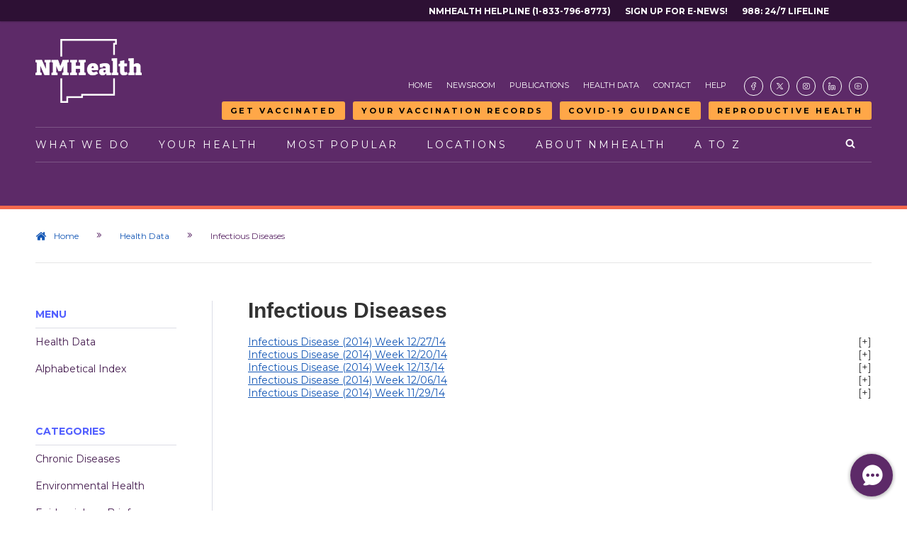

--- FILE ---
content_type: text/html
request_url: https://prod.nmhealth.org/data/infectious/139/2014/12/
body_size: 59514
content:
<!DOCTYPE html PUBLIC "-//W3C//DTD XHTML 1.1//EN" "http://www.w3.org/TR/xhtml11/DTD/xhtml11.dtd">
<html xmlns="http://www.w3.org/1999/xhtml" xml:lang="en" lang="en">
<head>
<!-- NS 1/28/25 Accessibility dictates max scale is not allowed
 <meta name="viewport" content="width=device-width, initial-scale=1.0, maximum-scale=1.0, user-scalable=yes" /> -->
<meta name="viewport" content="width=device-width, initial-scale=1.0, user-scalable=yes" />

	<title>Infectious Diseases</title>
	<meta name="msvalidate.01" content="8530472141A6DE3899E4C372CE65A6DD" />
	<meta http-equiv="Content-type" content="text/html;charset=UTF-8" />
	<meta name="keywords" content="Flu Reports, Influenza Reports, Flu Surveillance, Influenza Surveillance, Weekly Reports" />
	<meta name="description" content="" />
	<!--<base href="https://prod.nmhealth.org/" />-->
	<link rel="shortcut icon" type="image/x-icon" href="/image/favicon/favicon.ico"/>
	<link rel="stylesheet" type="text/css" href="/style/screen.css?update=20251118" />
	<link rel="stylesheet" type="text/css" href="/style/handheld.css?update=20251118" />
	<link rel="stylesheet" type="text/css" href="/style/print.css?update=20251118" />
	<link rel="stylesheet" type="text/css" href="/style/menu.css?update=20251118" />
	<link rel="stylesheet" type="text/css" href="/style/highlight.css?update=20251118" />
	<link rel="stylesheet" type="text/css" href="/library/shadowbox/shadowbox.css" />
    <link rel="stylesheet" type="text/css" href="/library/qtip/jquery.qtip.css" />
	<link rel="stylesheet" type="text/css" href="/style/rtsStyles.css?update=20251118" />
	<link rel="stylesheet" type="text/css" href="/style/custom.css?update=20260107" />
	<link rel="stylesheet" type="text/css" href="https://fonts.googleapis.com/css?family=Montserrat:300,400,400i,700" />
	<link rel="stylesheet" type="text/css" href="https://cdnjs.cloudflare.com/ajax/libs/font-awesome/4.7.0/css/font-awesome.min.css">
	<script type="text/javascript" src="/library/script/agree.js"></script>
<script type="text/javascript" src="/library/jquery/jquery-1.7.1.min.js"></script>
<!-- <script src="https://code.jquery.com/jquery-3.7.0.min.js" integrity="sha256-2Pmvv0kuTBOenSvLm6bvfBSSHrUJ+3A7x6P5Ebd07/g=" crossorigin="anonymous"></script> -->
<script type="text/javascript" src="/library/jquery/jquery-ui-1.8.18.min.js"></script>
<script type="text/javascript" src="/library/shadowbox/shadowbox.js"></script>
<script type="text/javascript" src="/library/simplegallery/simplegallery.js"></script>
<script type="text/javascript" src="/library/qtip/jquery.qtip.min.js"></script>
<script type="text/javascript" src="/library/qtip/imagesloaded.pkg.min.js"></script>
<script type="text/javascript" src="/jquery/"></script>
<script type="text/javascript" src="/library/rts/rts.js"></script>
<script type="text/javascript" src="/library/script/custom.js"></script>
<script src="https://kit.fontawesome.com/82b0c69dc4.js" crossorigin="anonymous"></script>
<!-- <script src="https://kit.fontawesome.com/c38f210b13.js" crossorigin="anonymous"></script> -->
<link rel="stylesheet" href="https://cdn.hugeicons.com/font/hgi-stroke-rounded.css" />

	<meta name="google-site-verification" content="IOfgwQacFl3-uyEjp1acTCBbo0UNdupoE00bemjq0G8" />
<script type="text/javascript">
		(function(i,s,o,g,r,a,m){i['GoogleAnalyticsObject']=r;i[r]=i[r]||function(){
		(i[r].q=i[r].q||[]).push(arguments)},i[r].l=1*new Date();a=s.createElement(o),
		m=s.getElementsByTagName(o)[0];a.async=1;a.src=g;m.parentNode.insertBefore(a,m)
		})(window,document,'script','//www.google-analytics.com/analytics.js','ga');
		ga('create', 'UA-45084453-1', 'nmhealth.org');
		ga('require', 'linkid', 'linkid.js');
		ga('require', 'displayfeatures');
		ga('send', 'pageview');
	</script>

			<!--<noscript>For full functionality of this site it is necessary to enable JavaScript. Here are the <a href="http://www.enable-javascript.com/">instructions how to enable JavaScript in many popular web browsers</a>.</noscript>-->
</head>
<body >
		<a class="mobile-call-out nm988-mobile" href="https://vaxview.doh.nm.gov" target="_blank">Your Vaccination Records</a>
	<a class="mobile-call-out getvaxed-mobile" href="https://vaccine.doh.nm.gov" target="_blank">Get Vaccinated</a>
	<a class="mobile-call-out reportane-mobile" href="/about/erd/ideb/mog/">Measles Guidance</a>
	<a class="mobile-call-out enews-mobile" href="https://visitor.r20.constantcontact.com/d.jsp?llr=z5art88ab&p=oi&m=z5art88ab&sit=b9ca5p4lb&f=0db0602e-4092-423f-b53e-9adb17358c10" target="_blank">Sign up for E-news!</a>
	<a class="mobile-call-out arh-mobile" href="/about/phd/phdo/arh/">Reproductive Health</a>
	<a class="mobile-call-out helpline-mobile" href="tel:18337968773" target="_blank">NMHealth Helpline</a>
	<a class="mobile-call-out nm988-mobile" href="https://988nm.org/" target="_blank">988: 24/7 LIfeline</a>
	<div id="container">
		<!-- <div class="rtsDivider">
			<div></div>
			<div></div>
			<div></div>
			<div></div>
			<div></div>
			<div></div>
		</div> -->

		<!-- Start: Top Sub-menu -->
		<div id="top-menu" class="rtsSecondaryMenuContainer">
			<nav class="rtsSecondaryMenu top-menu">
    <!-- NS 05/23/25 Added Skip link to top menu. Span with space is so that NVDA and other screen readers do not skip link. Apparently this is a long standing bug -->
    <!-- <span style="display: none;">&nbsp;</span> -->
    <!-- <ul id="top-menu-left">        
        <li><span style="display: none;">&nbsp;</span><a href="#skip-to-main">Skip to main content</a></li>
    </ul> -->
    <ul id="top-menu-right">
        <li><a href="tel:18337968773" target="_blank">NMHealth Helpline (1-833-796-8773)</a></li>
        <li><a href="https://visitor.r20.constantcontact.com/d.jsp?llr=z5art88ab&p=oi&m=z5art88ab&sit=b9ca5p4lb&f=0db0602e-4092-423f-b53e-9adb17358c10" target="_blank">Sign Up For E-News!</a></li>
        <li><a href="https://988nm.org/" target="_blank">988: 24/7 Lifeline</a></li>
    </ul>
</nav>
		</div>
		<!-- End: Top Sub-menu -->

		<!-- Start: Header -->
		<header id="top">
				<div class="rtsLogoContainer">
		<a href="/" class="logoWhite"><img src="/image/logo/NMDOH-Logo-White.png" alt="NMDOH Logo" /></a>		
	</div>
	<a href="/" class="rtsMobileLogo"><img src="/image/logo/NMDOH-Logo-Color.png" alt="NMDOH Logo" /></a>
	<nav class="rtsMainMobileNav">		
		<ul>
			<li><a href="#" class="rtsOpenMainMenu"><span class="icon-bars"></span> Menu</a></li>
			<li><a href="/search" aria-label="Open search"><span class="icon-search"></span> Search</a></li>
		</ul>
	</nav>
			<div id="nav-main">
				<div class="rtsSecondaryMenuContainer">
					<nav class="rtsSecondaryMenu">
    <ul>
        <li><a href="/">Home</a></li>
        <li><a href="/news/">Newsroom</a></li>
        <li><a href="/publication/">Publications</a></li>
        <li><a href="/data/">Health Data</a></li>
        <li><a href="/contact/">Contact</a></li>
        <li><a href="/help/">Help</a></li>
        <li class="rtsSMIcon rtsSMIcon001"><a href="https://facebook.com/nmdoh" target="_blank" aria-label="Visit the NMDOH Facebook page"><span class="icon-HugeIcons"><i class="hgi hgi-stroke hgi-facebook-02"></i></span></a></li>
        <li class="rtsSMIcon"><a href="https://twitter.com/nmdoh" target="_blank" aria-label="Visit the NMDOH X page"><span class="icon-HugeIcons"><i class="hgi hgi-stroke hgi-new-twitter"></i></span></a></li>
        <li class="rtsSMIcon"><a href="https://instagram.com/nmdoh/" target="_blank" aria-label="Visit the NMDOH Instagram page"><span class="icon-HugeIcons"><i class="hgi hgi-stroke hgi-instagram"></i></span></a></li>
        <!-- <li class="rtsSMIcon"><a href="https://twitter.com/nmdoh" target="_blank" aria-label="Visit the NMDOH X page"><span class="icon-fa"><img src="/image/icon/X_icon.svg"></span></a></li> -->
        <li class="rtsSMIcon"><a href="https://linkedin.com/company/newmexicodepartmentofhealth/" target="_blank" aria-label="Visit the NMDOH LinkedIn page"><span class="icon-HugeIcons"><i class="hgi hgi-stroke hgi-linkedin-02"></i></span></a></li>
        <!-- <li class="rtsSMIcon"><a href="https://youtube.com/@NMHEALTH" target="_blank" aria-label="Visit the NMDOH Youtube page"><span class="icon-fa"><i class="fa fa-brands fa-youtube"></i></span></a></li> -->
        <li class="rtsSMIcon"><a href="https://youtube.com/@NMHEALTH" target="_blank" aria-label="Visit the NMDOH Youtube page"><span class="icon-HugeIcons"><i class="hgi hgi-stroke hgi-youtube"></i></span></a></li>
    </ul>
</nav>
				</div>
				<div class="rtsSecondaryMenuContainer alert-buttons">
					<nav class="rtsSecondaryMenu">
	<ul>
		<li><a class="rtsButton menu-button get-vaxed" href="https://vaccine.doh.nm.gov" target="_blank">Get Vaccinated</a></li>
		<li><a class="rtsButton menu-button vaxview" href="https://vaxview.doh.nm.gov" target="_blank">Your Vaccination Records</a></li>
		<li><a class="rtsButton menu-button report-ane" href="https://cv.nmhealth.org/wp-content/uploads/2025/09/COVID-19-VACCINE-GUIDANCE_09042025_finalv2.pdf">COVID-19 Guidance</a></li>
		<!-- <li><a class="rtsButton menu-button report-ane" href="https://www.nmhealth.org/go/reportANE">Report <span>Abuse/Neglect</span></a></li> -->
		<!-- <li><a class="rtsButton menu-button monkeypox-updates" href="https://www.nmhealth.org/about/phd/idb/mpv/">Monkeypox <span>Updates</span></a></li> -->
		<!-- <li><a class="rtsButton menu-button enews-signup" href="https://visitor.r20.constantcontact.com/d.jsp?llr=z5art88ab&p=oi&m=z5art88ab&sit=b9ca5p4lb&f=0db0602e-4092-423f-b53e-9adb17358c10" target="_blank">Sign up for <span>E-news!</span></a></li> -->
		<!-- <li><a class="rtsButton menu-button covid-updates" href="http://cv.nmhealth.org/" target="_blank">COVID-19 <span>Updates</span></a></li> -->
		<li><a class="rtsButton menu-button reproductive-health" href="/about/phd/phdo/arh/">Reproductive Health</a></li>
		<!-- <li><a class="rtsButton menu-button nm988" href="https://988nm.org/" target="_blank"><span>988:</span> 24/7 LIfeline</a></li> -->
	</ul>
</nav>
				</div>
				<nav class="rtsPrimaryMenu">
	<a href="/" class="rtsLogoColor"><img src="/image/logo/NMDOH-Logo-Color.png" alt="NMDOH Logo" /></a>
	<div class="relative">
		<div class="searchContainer">
			<!-- <form name="google search" action="https://10.100.2.243/search/">
	            <input class="searchBox" name="q" 
                placeholder="Search NMDOH" value="" />
    	        <input class="searchBtn" type="submit" name="search" value="search"/>
				<a href="#" class="icon-times closeSearch"></a>
            </form> -->
			<form action="/search/" method="get">
				<input class="searchBox" name="keyword" placeholder="Search NMDOH" aria-label="NMDOH Search Box - Enter your query here" value=""/>
				<input class="searchBtn" type="submit" name="search" aria-label="Search NMDOH" value="search"/>
				<a href="#" class="icon-times closeSearch" aria-label="Close search"></a>
			</form>
		</div>
		<ul>
			<li><a href="#" class="rtsPrimaryLnk rtsPrimaryLnk001">What We Do</a>
				<nav class="rtsMegaMenu rtsMegaMenu001">
					<div class="rtsMegaMenuPadding">
						<div class="rtsMegaMenu4Col">
							<div>
								<span class="rtsMegaMenuSectionTitle"><a href='/about/phd/' title='View Topic'>Public Health</a></span>								
								<ul>
									<li><a href='/about/phd/wic/' title='View Topic'>Women, Infants and Children</a></li>
									<li><a href='/about/phd/idb/imp/' title='View Topic'>Immunization</a></li>
									<li><a href='/about/phd/pchb/' title='View Topic'>Chronic Disease Prevention</a></li>
									<li><a href='/about/phd/fhb/fpp/' title='View Topic'>Family Planning</a></li>
									<li><a href='/about/phd/idb/' title='View Topic'>Infectious Disease Prevention</a></li>
									<li><a href='/about/phd/phdo/arh/' title='View Topic'>Abortion &amp; Reproductive Health</a></li>
								</ul>
								<span class="rtsMegaMenuLearnMore">
									<a href='/about/phd/' title='View Topic'>View All</a>
								</span>
							</div>
							<div>
								<span class="rtsMegaMenuSectionTitle"><a href='/about/erd/' title='View Topic'>Epidemiology and Response</a></span>
								<ul>
									<li><a href='/about/erd/bvrhs/vrp/' title='View Topic'>Birth and Death Certificates</a></li>
									<li><a href="/data/">Health Data</a></li>
									<li><a href='/about/erd/ideb/' title='View Topic'>Infectious Disease Epidemiology</a></li>
									<li><a href='/about/erd/ideb/dm/' title='View Topic'>Data Modernization</a></li>
									<li><a href='/about/erd/ibeb/ipp/' title='View Topic'>Injury Prevention</a></li>
									<li><a href='/about/erd/emsb/emsl/' title='View Topic'>EMS Licensing</a></li>
								</ul>
								<span class="rtsMegaMenuLearnMore">
									<a href='/about/erd/' title='View Topic'>View All</a>
								</span>
							</div>
							<div>
								<span class="rtsMegaMenuSectionTitle"><a href='/about/sld/' title='View Topic'>Scientific Laboratory</a></span>							
								<ul>
									<li><a href='/about/sld/bib/' title='View Topic'>Infectious Disease Testing</a></li>
									<li><a href='/about/sld/bib/emb/' title='View Topic'>Drinking Water Testing</a></li>
									<li><a href='/about/sld/txb/bat/' title='View Topic'>Impaired Driving Testing</a></li>
									<li><a href='/about/sld/bib/emb/' title='View Topic'>Dairy Testing</a></li>
									<li><a href='/about/sld/chb/ctar/' title='View Topic'>Outbreak/Hazardous Materials Testing</a></li>
								</ul>
								<span class="rtsMegaMenuLearnMore">
									<a href='/about/sld/' title='View Topic'>View All</a>
								</span>
							</div>
							<div>
								<span class="rtsMegaMenuSectionTitle"><a href='/about/mcpp/mcp/' title='View Topic'>Medical Cannabis</a></span>							
								<ul>
									<li><a href='/about/mcpp/mcp/pcg/' title='View Topic'>How to Apply</a></li>
									<li><a href='/about/mcpp/mcp/hpp/' title='View Topic'>Qualifying Conditions</a></li>
									<li><a href='/about/mcpp/mcp/pcg/' title='View Topic'>Patients &amp; Caregivers</a></li>
									<li><a href='/publication/view/general/2101/' onclick="javascript:ga('send', 'event', 'Publications', 'General', 'Medical Cannabis Producers &amp; Distributors');" title='View Publication'>Dispensary Locations</a></li>
									<li><a href='/about/mcpp/mcp/' title='View Topic'>Important Notices</a></li>									
								</ul>
								<span class="rtsMegaMenuLearnMore">
									<a href='/about/mcpp/mcp/' title='View Topic'>View All</a>
								</span>
							</div>
							<!-- <div>
								<span class="rtsMegaMenuSectionTitle"><a href='/about/ddsd/' title='View Topic'>Developmental Disabilities</a></span>
								<ul>
									<li><a href='/about/ddsd/intake/' title='View Topic'>Intake and Eligibility</a></li>
									<li><a href='/about/ddsd/pgsv/autism/' title='View Topic'>Autism Support</a></li>
									<li><a href='/about/ddsd/pgsv/ddw/' title='View Topic'>Developmental Disabilities Waiver</a></li>
									<li><a href='/about/ddsd/pgsv/fit/' title='View Topic'>Family Infant Toddler</a></li>
									<li><a href='/about/ddsd/pgsv/' title='View Topic'>Other Programs &amp; Services</a></li>
								</ul>
								<span class="rtsMegaMenuLearnMore">
									<a href='/about/ddsd/' title='View Topic'>View All</a>
								</span>
							</div> -->
							
						</div>
						<br /><br />
						<div class="rtsMegaMenu4Col">
							<div>
								<span class="rtsMegaMenuSectionTitle"><a href='/about/ofm/' title='View Topic'>Facilities</a></span>							
								<ul>
									<li><a href='/about/ofm/ltcf/' title='View Topic'>Nursing Home Care</a></li>
									<li><a href='/about/ofm/ltcf/' title='View Topic'>Treatment for Substance Misuse</a></li>
									<li><a href='/about/ofm/ltcf/nmbhi/' title='View Topic'>Mental Health Treatment</a></li>
									<li><a href='/about/ofm/ltcf/nmrc/' title='View Topic'>Physical Rehabilitation</a></li>
									<li><a href='/about/ofm/cp/llcp/' title='View Topic'>Habilitation for Intellectual & Developmental Disabilities</a></li>

								</ul>
								<span class="rtsMegaMenuLearnMore">
									<a href='/about/ofm/' title='View Topic'>View All</a>
								</span>
							</div>
							<div>
								<span class="rtsMegaMenuSectionTitle"><a href='/about/asd/' title='View Topic'>Administrative Services</a></span>							
								<ul>									
									<li><a href='/about/asd/opa/pip/sprm/' title='View Topic'>Strategic Planning</a></li>
									<li><a href='/about/asd/ohe/' title='View Topic'>Health Equity</a></li>
									<li><a href='/about/asd/hr/jobs/' title='View Topic'>Job Opportunities</a></li>
									<!-- <li><a href='/about/asd/ots/' title='View Topic'>Office of the Secretary</a></li> -->
									<li><a href='/about/asd/cmo/ipra/' title='View Topic'>Inspection of Public Records</a></li>
								</ul>
								<span class="rtsMegaMenuLearnMore">
									<a href='/about/asd/' title='View Topic'>View All</a>
								</span>
							</div>
							<!-- <div>
								<span class="rtsMegaMenuSectionTitle"><a href='/about/dhi/' title='View Topic'>Health Improvement</a></span>
								<ul>
									<li><a href='/about/dhi/cchsp/' title='View Topic'>Caregivers Criminal History Screening</a></li>
									<li><a href='/about/dhi/hflc/' title='View Topic'>Health Facility Licensing</a></li>
									<li><a href='/about/dhi/ane/' title='View Topic'>Abuse, Neglect &amp; Exploitation</a></li>
									<li><a href='/about/dhi/ane/racp/' title='View Topic'>Community-Based Programs</a></li>
									<li><a href='/about/dhi/hflc/prop/nar/' title='View Topic'>Nurse Aide Registry</a></li>									
								</ul>
								<span class="rtsMegaMenuLearnMore">
									<a href='/about/dhi/' title='View Topic'>View All</a>
								</span>
							</div> -->
						</div>
					</div>
					<div class="rtsHavingTrouble">
						<span class="icon-info-circle"></span>
						<p><strong>Are you having Trouble Finding the Page you are looking for?</strong><br />
						Feel free to <a href="/contact/" style="display: inline;">contact</a> us or use our <a href="/search/topic/" style="display: inline;">A to Z page</a> to find an alphabetical list of pages and services available on this site.</p>
					</div>
				</nav>
			</li>
			<li><a href="#" class="rtsPrimaryLnk rtsPrimaryLnk002">Your Health</a>
				<nav class="rtsMegaMenu rtsMegaMenu002">
					<div class="rtsMegaMenuPadding">
						<div class="rtsMegaMenu4Col">
							<div>
								<span class="rtsMegaMenuSectionTitle"><a href='/about/phd/fhb/wic/' title='View Topic'>Women, Infants and Children</a></span>								
								<ul>
									<li><a href="http://archive.nmwic.org/participants/participant-info.php#whatiswic">What is WIC?</a></li>
									<li><a href="http://archive.nmwic.org/participants/participant-info.php#doiqualify">Do I Qualify?</a></li>
									<li><a href="http://archive.nmwic.org/participants/locations.php">WIC Clinic Locations</a></li>
									<li><a href="http://archive.nmwic.org/grocers/approved_grocer_list.php">WIC Approved Foods</a></li>
									<li><a href="http://archive.nmwic.org/participants/docs/WIC-VendorList-ByZip.pdf" target="_blank">Grocery Stores</a></li>
									<li><a href='/about/phd/wic/fmnp/' title='View Topic'>Farmers' Market Nutrition</a></li>
									<!--<li><a href="#">Breastfeeding Support</a></li>-->
								</ul>
							</div>
							<div>
								<span class="rtsMegaMenuSectionTitle"><a href='/about/erd/ibeb/ipp/' title='View Topic'>Injury Prevention</a></span>
								<ul>
									<li><a href='/about/erd/ibeb/mhp/' title='View Topic'>Mental Health</a></li>
									<li><a href='/about/erd/ibeb/oafp/' title='View Topic'>Older Adult Falls</a></li>
									<li><a href='/about/erd/ibeb/pos/' title='View Topic'>Opioid Safety</a></li>
									<li><a href='/about/phd/idb/hrp/' title='View Topic'>Overdose Prevention</a></li>
									<li><a href='/about/erd/ibeb/svsp/' title='View Topic'>Sexual Violence</a></li>
									<li><a href='/about/erd/ibeb/sap/' title='View Topic'>Substance Abuse</a></li>
									<li><a href='/about/phd/hsb/supp/' title='View Topic'>Suicide Prevention</a></li>
								</ul>
							</div>
							<div>
								<span class="rtsMegaMenuSectionTitle"><a href='/about/phd/idb/' title='View Topic'>Infectious Disease &amp; Prevention</a></span>
								<ul>
									<li><a href='/about/phd/idb/hats/' title='View Topic'>HIV AIDS</a></li>
									<li><a href='/about/phd/idb/hrp/' title='View Topic'>Drug-Related Harm Reduction</a></li>
									<li><a href='/about/phd/idb/imp/' title='View Topic'>Immunization</a></li>
									<li><a href='/about/phd/idb/hip/' title='View Topic'>Hepatitis</a></li>
									<li><a href='/about/phd/idb/std/' title='View Topic'>Sexually Transmitted Diseases</a></li>
									<li><a href='/about/phd/idb/tbpp/' title='View Topic'>Tuberculosis</a></li>
									<li><a href='/about/phd/idb/imp/fluv/' title='View Topic'>Influenza and Pneumonia</a></li>
									<li><a href='/about/erd/ideb/hai/' title='View Topic'>Health-care Associated Infections</a></li>
									<li><a href='/about/erd/ideb/zdp/' title='View Topic'>Animal-Transmitted Disease</a></li>
								</ul>
							</div>							
							<div>
								<span class="rtsMegaMenuSectionTitle"><a href='/about/phd/cdb/' title='View Topic'>Chronic Disease</a></span>
								<ul>
									<li><a href='/about/phd/pchb/ccp/' title='View Topic'>Cancer</a></li>									
									<li><a href='/about/phd/pchb/dpcp/' title='View Topic'>Diabetes</a></li>
									<li><a href='/about/phd/pchb/hknm/' title='View Topic'>Healthy Kids</a></li>
									<li><a href='/about/phd/pchb/tupac/' title='View Topic'>Quit Tobacco</a></li>
									<li><a href='/about/phd/pchb/ochw/' title='View Topic'>Community Health Workers</a></li>									
									<li><a href='/about/phd/pchb/ooh/' title='View Topic'>Dental and Oral Health</a></li>									
								</ul>
							</div>
						</div>							
						<br /><br />
						<div class="rtsMegaMenu4Col">
							<div>
								<span class="rtsMegaMenuSectionTitle"><a href='/about/phd/fhb/' title='View Topic'>Family Health</a></span>								
								<ul>
									<li><a href='/about/phd/fhb/mch/' title='View Topic'>Maternal &amp; Child Health</a></li>
									<li><a href='/about/phd/fhb/cms/' title='View Topic'>Children's Medical Services</a></li>
									<li><a href='/about/phd/fhb/ffp/' title='View Topic'>Families FIRST</a></li>
									<li><a href='/about/phd/fhb/fpp/' title='View Topic'>Family Planning</a></li>
									<li><a href='/about/phd/phdo/arh/' title='View Topic'>Abortion &amp; Reproductive Health</a></li>
								</ul>
							</div>
							<div>
								<span class="rtsMegaMenuSectionTitle"><a href='/about/erd/eheb/' title='View Topic'>Environmental Health</a></span>
								<ul>
									<li><a href='/about/erd/eheb/aqp/' title='View Topic'>Air Quality</a></li>
									<li><a href='/about/erd/eheb/ap/' title='View Topic'>Asthma</a></li>									
									<li><a href='/about/erd/eheb/hhp/' title='View Topic'>Healthy Homes</a></li>
									<li><a href='/about/erd/eheb/ohsp/' title='View Topic'>Occupational Health</a></li>
									<li><a href='/about/erd/eheb/wqp/' title='View Topic'>Water Quality</a></li>
								</ul>
							</div>
						</div>
					</div>
					<div class="rtsHavingTrouble">
						<span class="icon-info-circle"></span>
						<p><strong>Are you having Trouble Finding the Page you are looking for?</strong><br />
						Feel free to <a href="/contact/" style="display: inline;">contact</a> us or use our <a href="/search/topic/" style="display: inline;">A to Z page</a> to find an alphabetical list of pages and services available on this site.</p>
					</div>
				</nav>
			</li>
			<li><a href="#" class="rtsPrimaryLnk rtsPrimaryLnk003">Most Popular</a>
				<nav class="rtsMegaMenu rtsMegaMenu003">
					<div class="rtsMegaMenuPadding">
						<div class="rtsMegaMenu4Col">
							<div>
								<span class="rtsMegaMenuSectionTitle"><a href='/publication/form/' title='View Publications'>Forms</a></span>					
								<ul>
									<li><a href='/publication/view/form/607/' onclick="javascript:ga('send', 'event', 'Publications', 'Forms', 'Vital Records');" title='View Publication'>Birth Certificate Application</a></li>
									<li><a href='/publication/view/form/610/' onclick="javascript:ga('send', 'event', 'Publications', 'Forms', 'Vital Records');" title='View Publication'>Death Certificate Application</a></li>
									<li><a href='/publication/view/form/135/' onclick="javascript:ga('send', 'event', 'Publications', 'Forms', 'Medical Cannabis Program');" title='View Publication'>Medical Cannabis Patient Application</a></li>
									<li><a href='/publication/view/form/136/' onclick="javascript:ga('send', 'event', 'Publications', 'Forms', 'Medical Cannabis Program');" title='View Publication'>Medical Cannabis Personal Production Application</a></li>
									<li><a href='/publication/view/form/133/' onclick="javascript:ga('send', 'event', 'Publications', 'Forms', 'Medical Cannabis Program');" title='View Publication'>Medical Cannabis Caregiver Application</a></li>
									<li><a href='/publication/view/form/454/' onclick="javascript:ga('send', 'event', 'Publications', 'Forms', 'Immunization');" title='View Publication'>Immunization Exemption Form</a></li>
									<li><a href='/publication/view/form/1876/' onclick="javascript:ga('send', 'event', 'Publications', 'Forms', 'EMS Licensing');" title='View Publication'>EMS License Renewal Application</a></li>
									<li><a href='/publication/view/form/1917/' onclick="javascript:ga('send', 'event', 'Publications', 'Forms', 'EMS Advance Directives');" title='View Publication'>EMS Do Not Resucitate Order Form</a></li>
								</ul>
							</div>
							<div>
								<span class="rtsMegaMenuSectionTitle"><a href="/search/topic/">Pages</a></span>								
								<ul>
									<li><a href="/about/mcpp/mcp/">Medical Cannabis</a></li>
									<li><a href="/about/erd/bvrhs/vrp/birth/">Birth Certificates</a></li>
									<li><a href="/location/public/">Public Health Offices</a></li>
									<li><a href="/about/erd/emsb/">Emergency Medical Systems</a></li>
									<li><a href="/about/phd/wic/">Women, Infants and Children</a></li>
									<li><a href="/about/erd/emsb/emsl/">EMS Licensing</a></li>
									<li><a href="/about/erd/bvrhs/vrp/death/">Death Certificates</a></li>
									<li><a href="/about/ofm/ltcf/nmbhi/">Behavioral Health Institute</a></li>
									<!-- <li><a href="/about/ddsd/pgsv/ddw/">Developmental Disabilities Waiver</a></li> -->
								</ul>
							</div>
							<div>
								<span class="rtsMegaMenuSectionTitle"><a href="/resource/">Resources</a></span>															
								<ul>
									<li><a href="/resource/view/1353/" onclick="javascript:ga('send', 'event', 'Resources', 'Department of Health', 'Healthcare Compare');" title="Visit Website">Healthcare Compare</a></li>
									<li><a href="/data/">Health Data</a></li>
									<li><a href='/about/asd/opa/pha/' title='View Topic'>Public Accreditation</a></li>
									<li><a href='/about/asd/cmo/rules/' title='View Topic'>Proposed Rule Changes</a></li>
									<!-- <li><a href='/about/dhi/cbp/qmb/' title='View Topic'>Health Facility Survey Reports</a></li> -->
									<li><a href='/about/asd/cmo/ipra/' title='View Topic'>Public Records Request</a></li>
                                    <li><a href='/resource/view/1028/' title='View Resource'>Provider License Search</a>
								</ul>
							</div>
							<div>
								<b>External Resources</b>
								<ul>
									<li><a href="/resource/view/8/" onclick="javascript:ga('send', 'event', 'Resources', 'State Government', 'Environment Department');" title="Visit Website">Restaurant and Food Inspection</a></li>
									<li><a href="/resource/view/9/" onclick="javascript:ga('send', 'event', 'Resources', 'State Government', 'Human Services Department');" title="Visit Website">Centennial Care</a></li>
									<li><a href="/resource/view/604/" onclick="javascript:ga('send', 'event', 'Resources', 'State Government', 'Be Well New Mexico');" title="Visit Website">Health Insurance</a></li>
									<li><a href="/resource/view/983/" onclick="javascript:ga('send', 'event', 'Resources', 'General Information', 'Pull Together');" title="Visit Website">Pull Together / CYFD</a></li>									
									<li><a href="/resource/view/1392/" onclick="javascript:ga('send', 'event', 'Resources', 'State Government', 'Aging &amp; Disability Resource Center');" title="Visit Website">Aging &amp; Disability Resource Center</a></li>
									<li><a href="/resource/view/1470/" onclick="javascript:ga('send', 'event', 'Resources', 'State Government', 'Office of the Governor');" title="Visit Website">Office of the Governor</a></li>									
									<li><a href="/resource/view/1182/" onclick="javascript:ga('send', 'event', 'Resources', 'General Information', 'New Mexico True');" title="Visit Website">New Mexico True</a></li>									
								</ul>
							</div>
						</div>
					</div>
					<div class="rtsHavingTrouble">
						<span class="icon-info-circle"></span>
						<p><strong>Are you having Trouble Finding the Page you are looking for?</strong><br />
						Feel free to <a href="/contact/" style="display: inline;">contact</a> us or use our <a href="/search/topic/" style="display: inline;">A to Z page</a> to find an alphabetical list of pages and services available on this site.</p>
					</div>
				</nav>
			</li>
			<li><a href="#" class="rtsPrimaryLnk rtsPrimaryLnk004">Locations</a>
				<nav class="rtsMegaMenu rtsMegaMenu004">
					<div class="rtsMegaMenuPadding">
						<div class="rtsMegaMenu4Col">
							<div>
								<b>Public Health Offices</b>								
								<p>Our public health clinics are some of the primary ways in which we support the health of all New Mexicans. Each location has its own hours of operation, and a unique set of services.</p>
								<span class="rtsMegaMenuLearnMore">
									<a href='/location/public/' title='View Locations'>Public Health Offices</a>
								</span>								
							</div>
							<div>
								<b>Administrative Offices</b>								
								<p>The New Mexico Department of Health operates several administrative offices around the state that oversee regional and statewide office operations. Hours of operation and contact information are provided below.</p>
								<span class="rtsMegaMenuLearnMore">
									<a href='/location/office/' title='View Locations'>Administrative Offices</a>
								</span>	
							</div>
							<div>
								<span class="rtsMegaMenuSectionTitle"><a href='/about/ofm/ltcf/' title='View Topic'>All Facilities</a></span>								
								<ul>
									<li><a href='/about/ofm/ltcf/nmbhi/' title='View Topic'>NM Behavioral Health Institute</a></li>
									<li><a href='/about/ofm/ltcf/fbmc/' title='View Topic'>Fort Bayard Medical Center</a></li>
                                    <li><a href='/about/ofm/ltcf/nmsvh/' title='View Topic'>New Mexico State Veterans' Home</a></li>
									<li><a href='/about/ofm/ltcf/nmrc/' title='View Topic'>NM Rehabilitation Center</a></li>
									<li><a href='/about/ofm/ltcf/satc/' title='View Topic'>Sequoyah Adolescent Treatment Center</a></li>
									<li><a href='/about/ofm/ltcf/tlh/' title='View Topic'>Turquoise Lodge Hospital</a></li>
									<li><a href='/about/ofm/cp/llcp/' title='View Topic'>Los Lunas Community Program</a></li>
								</ul>
							</div>
							<div>
								<span class="rtsMegaMenuSectionTitle"><a href='/about/ofm/ltcf/' title='View Topic'>Facilities by Treatment</a></span>
								<ul>
									<li><a href='/location/facility/' title='View Locations'>Treatment and Long Term Care Facilities</a></li>									
									<li><a href='/about/ofm/ltcf/nmrc/' title='View Topic'>Rehabilitation Center</a></li>									
									<li><a href='/about/ofm/ltcf/' title='View Topic'>Chemical Dependency</a></li>
									<li><a href='/about/ofm/ltcf/' title='View Topic'>Adolescent Residential Treatment Centers</a></li>									
									<li><a href='/about/ofm/ltcf/nmbhi/' title='View Topic'>Mental Health Treatment</a></li>									
								</ul>
							</div>
						</div>
					</div>
					<div class="rtsHavingTrouble">
						<span class="icon-info-circle"></span>
						<p><strong>Are you having Trouble Finding the Page you are looking for?</strong><br />
						Feel free to <a href="/contact/" style="display: inline;">contact</a> us or use our <a href="/search/topic/" style="display: inline;">A to Z page</a> to find an alphabetical list of pages and services available on this site.</p>
					</div>
				</nav>
			</li>
			<li><a href="#" class="rtsPrimaryLnk rtsPrimaryLnk005">About NMHealth</a>
				<nav class="rtsMegaMenu rtsMegaMenu005">
					<div class="rtsMegaMenuPadding">
						<div class="rtsMegaMenu4Col">
							<div>
								<span class="rtsMegaMenuSectionTitle"><a href="/about/">Divisions</a></span>								
								<ul>
									<!-- <li><a href='/about/ddsd/' title='View Topic'>Developmental Disabilities</a></li> -->
									<li><a href='/about/erd/' title='View Topic'>Epidemiology and Response</a></li>
									<li><a href='/about/ofm/' title='View Topic'>Facilities Management</a></li>
									<!-- <li><a href='/about/dhi/' title='View Topic'>Health Improvement</a></li> -->
									<li><a href='/about/mcpp/mcp/' title='View Topic'>Medical Cannabis</a></li>
									<li><a href='/about/phd/' title='View Topic'>Public Health</a></li>
									<li><a href='/about/sld/' title='View Topic'>Scientific Laboratory</a></li>
								</ul>
							</div>
							<div>
								<span class="rtsMegaMenuSectionTitle"><a href='/about/asd/ots/' title='View Topic'>Office of the Secretary</a></span>	
								<ul>
									<!-- <li><a href='/about/asd/ots/' title='View Topic'>Office of the Secretary</a></li> -->
									<li><a href='/news/blog/' title='View All Blog News Articles'>Cabinet Secretary Blog</a></li>
									<li><a href="/about/">About NMDOH</a></li>
								</ul>
							</div>
							<div>
								<span class="rtsMegaMenuSectionTitle"><a href='/about/asd/opa/pip/sprm/' title='View Topic'>Strategic Planning Roadmap</a></span>								
								<ul>
									
									<li><a href='/publication/view/plan/7187/' onclick="javascript:ga('send', 'event', 'Publications', 'Plans', 'Accreditation');" title='View Publication'>Strategic Plan</a></li>
									<li><a href='/about/asd/opa/pip/' title='View Topic'>Performance Improvement Program</a></li>
									<li><a href='/about/asd/opa/pha/' title='View Topic'>Accreditation</a></li>
								</ul>
							</div>
							<div>
								<b>General Information</b>								
								<ul>
									<li><a href='/about/asd/hr/jobs/' title='View Topic'>Job Opportunities</a></li>
									
									<li><a href='/publication/rfp/' title='View Publications'>Request for Proposals</a></li>
								</ul>
							</div>
						</div>
					</div>
					<div class="rtsHavingTrouble">
						<span class="icon-info-circle"></span>
						<p><strong>Are you having Trouble Finding the Page you are looking for?</strong><br />
						Feel free to <a href="/contact/" style="display: inline;">contact</a> us or use our <a href="/search/topic/" style="display: inline;">A to Z page</a> to find an alphabetical list of pages and services available on this site.</p>
					</div>
				</nav>
			</li>
			<li><a href="/search/topic/">A to Z</a></li>
			<li class="searchIcon"><a href="#" aria-label="Open search"><span class="icon-search"></span></a></li>
		</ul>
		<a href="#" class="rtsCloseMenu" aria-label="Close Menu"><span class="icon-times"></span></a>
	</div>
</nav>
			</div>
		</header>
		<!-- Stop: Header -->
		

		<!-- Start: If viewing the home page, please hide the following -->
					<section class="rtsPageTitle">				
				<!-- <div class="rtsPurpleOverlay"></div>
				<div class="rtsPurpleOverlay2"></div>
				<div class="rtsPurpleOverlay3"></div>			 -->
			</section>
			<div class="rtsDivider">
				<div></div>
				<div></div>
				<div></div>
				<div></div>
				<div></div>
				<div></div>
			</div>
			<!-- Breadcrumb go here...-->
			<section class="rtsBreadCrumbs">
    <div class="rtsBreadCrumbContainer">				
        <a href="/" class="icon-home">Home</a>
        <span class="icon-angle-double-right"></span>
                	<a href="/data/">Health Data</a>
        		        	<span class="icon-angle-double-right"></span>
            Infectious Diseases
            </div>
</section>				<!-- End: If viewing the home page, please hide the following -->
		
		<section class="rtsMainContentPadding">
								<div id="nav-sub">
						<a href="#" class="rtsMobileNav"><span class="icon-bars"></span> More Choices</a>
						<div class="rtsMobileNavContent">
							<h2>Menu</h2>
<ul>
    <li><a href="/data/">Health Data</a></li>
    <li><a href="/data/all/">Alphabetical Index</a></li>
</ul>
<h2 style="padding-top: 60px;">Categories</h2>
<ul>
            <li><a href="/data/chronic/">Chronic Diseases</a></li>
            <li><a href="/data/environment/">Environmental Health</a></li>
            <li><a href="/data/brief/">Epidemiology Briefs</a></li>
            <li><a href="/data/report/">Epidemiology Reports</a></li>
            <li><a href="/data/general/">General Information</a></li>
            <li><a href="/data/assessment/">Health Assessments</a></li>
            <li><a href="/data/behavior/">Health Risk Behaviors</a></li>
            <li><a href="/data/systems/">Health Systems</a></li>
            <li><a href="/data/infectious/" class="nav-sub-active">Infectious Diseases</a></li>
            <li><a href="/data/injury/">Injury Prevention</a></li>
            <li><a href="/data/maternal/">Maternal Child Health</a></li>
            <li><a href="/data/newsletter/">Newsletters</a></li>
            <li><a href="/data/social/">Social Determinants of Health</a></li>
            <li><a href="/data/substance/">Substance Use</a></li>
            <li><a href="/data/vital/">Vital Reports</a></li>
    </ul>
        <h2 style="padding-top: 60px;">Topics</h2>
    <ul>
        <li><a href="/data/infectious/">All Topics</a></li>
                    <li><a href="/data/infectious/19/">Emerging Infections</a></li>
                    <li><a href="/data/infectious/16/">Foodborne Disease Agents</a></li>
                    <li><a href="/data/infectious/13/">Healthcare-Associated Infections</a></li>
                    <li><a href="/data/infectious/20/">HIV Surveillance &amp; Epidemiology</a></li>
                    <li><a href="/data/infectious/139/" class="nav-sub-active">Infectious Disease Surveillance</a></li>
                    <li><a href="/data/infectious/17/">Influenza Surveillance</a></li>
                    <li><a href="/data/infectious/121/">Pertussis</a></li>
                    <li><a href="/data/infectious/106/">Sexually Transmitted Diseases</a></li>
                    <li><a href="/data/infectious/107/">Tuberculosis Prevention</a></li>
                    <li><a href="/data/infectious/15/">Zoonotic Diseases</a></li>
            </ul>
            <h2 style="padding-top: 60px;">Years</h2>
    <ul>
        <li><a href="/data/infectious/139/">All Years</a></li>
                    <li><a href="/data/infectious/139/2026/">2026</a></li>
                    <li><a href="/data/infectious/139/2025/">2025</a></li>
                    <li><a href="/data/infectious/139/2024/">2024</a></li>
                    <li><a href="/data/infectious/139/2023/">2023</a></li>
                    <li><a href="/data/infectious/139/2022/">2022</a></li>
                    <li><a href="/data/infectious/139/2021/">2021</a></li>
                    <li><a href="/data/infectious/139/2020/">2020</a></li>
                    <li><a href="/data/infectious/139/2019/">2019</a></li>
                    <li><a href="/data/infectious/139/2018/">2018</a></li>
                    <li><a href="/data/infectious/139/2017/">2017</a></li>
                    <li><a href="/data/infectious/139/2016/">2016</a></li>
                    <li><a href="/data/infectious/139/2015/">2015</a></li>
                    <li><a href="/data/infectious/139/2014/" class="nav-sub-active">2014</a></li>
                    <li><a href="/data/infectious/139/2013/">2013</a></li>
                    <li><a href="/data/infectious/139/2012/">2012</a></li>
            </ul>
            <h2 style="padding-top: 60px;">Months</h2>
    <ul>
        <li><a href="/data/infectious/139/2014/">All Months</a></li>
                    <li><a href="/data/infectious/139/2014/1/">January</a></li>
                    <li><a href="/data/infectious/139/2014/2/">February</a></li>
                    <li><a href="/data/infectious/139/2014/3/">March</a></li>
                    <li><a href="/data/infectious/139/2014/4/">April</a></li>
                    <li><a href="/data/infectious/139/2014/5/">May</a></li>
                    <li><a href="/data/infectious/139/2014/6/">June</a></li>
                    <li><a href="/data/infectious/139/2014/7/">July</a></li>
                    <li><a href="/data/infectious/139/2014/8/">August</a></li>
                    <li><a href="/data/infectious/139/2014/9/">September</a></li>
                    <li><a href="/data/infectious/139/2014/10/">October</a></li>
                    <li><a href="/data/infectious/139/2014/11/">November</a></li>
                    <li><a href="/data/infectious/139/2014/12/" class="nav-sub-active">December</a></li>
            </ul>
    
							<hr />
							<div>
								<h2>Need Some Help?</h2>							
								<p>Are you having Trouble Finding the Page you are looking for? Feel free to <a href="/contact/">contact us</a> or use our <a href="/search/topic/">A to Z page</a> to find an alphabetical list of pages and services available on this site.</p>
							</div>
						</div>						
					</div>
								<div id="content">
						<main id="main-content" class="anchor-container">
							<a id="skip-to-main" class="anchor-target" aria-hidden="true"></a>
							<div class="rss"><a href="/rss/data/infectious/" title="View Feed - Infectious Diseases"><img src="/image/social/rss.jpg" alt="RSS Feed Icon"/></a></div>
<h1>Infectious Diseases</h1>
<br/>
            <div class="dataHead">
                <a href="/data/view/infectious/1229/" title="View Health Data" onclick="javascript:ga('send', 'event', 'Health Data', 'Infectious Diseases', 'Infectious Disease Surveillance');">Infectious Disease (2014) Week 12/27/14</a>
                <span style="float: right; cursor: pointer;" title="Expand Detail" onclick='javascript: if (document.getElementById("result-1").style.display=="none") { document.getElementById("result-1").style.display="block"; } else { document.getElementById("result-1").style.display="none"; }'>[+]</span>
            </div>
            <div style="display: none;" id="result-1">
                <br/>
			    <div class="data">
				    <a href="/data/view/infectious/1229/" title="View Health Data" onclick="javascript:ga('send', 'event', 'Health Data', 'Infectious Diseases', 'Infectious Disease Surveillance');"><img src="/data/thumb/infectious/InfectiousDisease-2014-WeekEnding-20141227.pdf" alt="Photo of the health data cover."/></a>
				    <!--<strong><a href="/data/view/infectious/1229/" title="View Health Data" onclick="javascript:ga('send', 'event', 'Health Data', 'Infectious Diseases', 'Infectious Disease Surveillance');">Infectious Disease (2014) Week 12/27/14</a></strong>-->
				    <em><a href="/about/erd/ideb/ids/" title="View Topic">Infectious Disease Surveillance</a> - <a href="/data/infectious/" title="View All Infectious Disease Health Data">Infectious Disease</a></em>
				    <em>December 31, 2014</em>
				    <p>This report is prepared by the Infectious Disease Epidemiology Bureau (IDEB) for notifiable infectious diseases reported through the New Mexico Electronic Disease Surveillance Systems (NM-EDSS). NM-EDSS is a web-based system used by public health staff throughout the state to track investigations of suspected, probable and confirmed cases of notifiable infectious diseases.</p>
				    <p>
				    					    				    				    </p>
			    </div>
                <!--<hr/>--><br/>
            </div>
			<!--<hr/><br/>-->            <div class="dataHead">
                <a href="/data/view/infectious/1222/" title="View Health Data" onclick="javascript:ga('send', 'event', 'Health Data', 'Infectious Diseases', 'Infectious Disease Surveillance');">Infectious Disease (2014) Week 12/20/14</a>
                <span style="float: right; cursor: pointer;" title="Expand Detail" onclick='javascript: if (document.getElementById("result-2").style.display=="none") { document.getElementById("result-2").style.display="block"; } else { document.getElementById("result-2").style.display="none"; }'>[+]</span>
            </div>
            <div style="display: none;" id="result-2">
                <br/>
			    <div class="data">
				    <a href="/data/view/infectious/1222/" title="View Health Data" onclick="javascript:ga('send', 'event', 'Health Data', 'Infectious Diseases', 'Infectious Disease Surveillance');"><img src="/data/thumb/infectious/InfectiousDisease-2014-WeekEnding-20141220.pdf" alt="Photo of the health data cover."/></a>
				    <!--<strong><a href="/data/view/infectious/1222/" title="View Health Data" onclick="javascript:ga('send', 'event', 'Health Data', 'Infectious Diseases', 'Infectious Disease Surveillance');">Infectious Disease (2014) Week 12/20/14</a></strong>-->
				    <em><a href="/about/erd/ideb/ids/" title="View Topic">Infectious Disease Surveillance</a> - <a href="/data/infectious/" title="View All Infectious Disease Health Data">Infectious Disease</a></em>
				    <em>December 30, 2014</em>
				    <p>This report is prepared by the Infectious Disease Epidemiology Bureau (IDEB) for notifiable infectious diseases reported through the New Mexico Electronic Disease Surveillance Systems (NM-EDSS). NM-EDSS is a web-based system used by public health staff throughout the state to track investigations of suspected, probable and confirmed cases of notifiable infectious diseases.</p>
				    <p>
				    					    				    				    </p>
			    </div>
                <!--<hr/>--><br/>
            </div>
			<!--<hr/><br/>-->            <div class="dataHead">
                <a href="/data/view/infectious/1129/" title="View Health Data" onclick="javascript:ga('send', 'event', 'Health Data', 'Infectious Diseases', 'Infectious Disease Surveillance');">Infectious Disease (2014) Week 12/13/14</a>
                <span style="float: right; cursor: pointer;" title="Expand Detail" onclick='javascript: if (document.getElementById("result-3").style.display=="none") { document.getElementById("result-3").style.display="block"; } else { document.getElementById("result-3").style.display="none"; }'>[+]</span>
            </div>
            <div style="display: none;" id="result-3">
                <br/>
			    <div class="data">
				    <a href="/data/view/infectious/1129/" title="View Health Data" onclick="javascript:ga('send', 'event', 'Health Data', 'Infectious Diseases', 'Infectious Disease Surveillance');"><img src="/data/thumb/infectious/InfectiousDisease-2014-WeekEnding-20141213.pdf" alt="Photo of the health data cover."/></a>
				    <!--<strong><a href="/data/view/infectious/1129/" title="View Health Data" onclick="javascript:ga('send', 'event', 'Health Data', 'Infectious Diseases', 'Infectious Disease Surveillance');">Infectious Disease (2014) Week 12/13/14</a></strong>-->
				    <em><a href="/about/erd/ideb/ids/" title="View Topic">Infectious Disease Surveillance</a> - <a href="/data/infectious/" title="View All Infectious Disease Health Data">Infectious Disease</a></em>
				    <em>December 16, 2014</em>
				    <p>This report is prepared by the Infectious Disease Epidemiology Bureau (IDEB) for notifiable infectious diseases reported through the New Mexico Electronic Disease Surveillance Systems (NM-EDSS). NM-EDSS is a web-based system used by public health staff throughout the state to track investigations of suspected, probable and confirmed cases of notifiable infectious diseases.</p>
				    <p>
				    					    				    				    </p>
			    </div>
                <!--<hr/>--><br/>
            </div>
			<!--<hr/><br/>-->            <div class="dataHead">
                <a href="/data/view/infectious/1090/" title="View Health Data" onclick="javascript:ga('send', 'event', 'Health Data', 'Infectious Diseases', 'Infectious Disease Surveillance');">Infectious Disease (2014) Week 12/06/14</a>
                <span style="float: right; cursor: pointer;" title="Expand Detail" onclick='javascript: if (document.getElementById("result-4").style.display=="none") { document.getElementById("result-4").style.display="block"; } else { document.getElementById("result-4").style.display="none"; }'>[+]</span>
            </div>
            <div style="display: none;" id="result-4">
                <br/>
			    <div class="data">
				    <a href="/data/view/infectious/1090/" title="View Health Data" onclick="javascript:ga('send', 'event', 'Health Data', 'Infectious Diseases', 'Infectious Disease Surveillance');"><img src="/data/thumb/infectious/InfectiousDisease-2014-WeekEnding-20141206.pdf" alt="Photo of the health data cover."/></a>
				    <!--<strong><a href="/data/view/infectious/1090/" title="View Health Data" onclick="javascript:ga('send', 'event', 'Health Data', 'Infectious Diseases', 'Infectious Disease Surveillance');">Infectious Disease (2014) Week 12/06/14</a></strong>-->
				    <em><a href="/about/erd/ideb/ids/" title="View Topic">Infectious Disease Surveillance</a> - <a href="/data/infectious/" title="View All Infectious Disease Health Data">Infectious Disease</a></em>
				    <em>December  9, 2014</em>
				    <p>This report is prepared by the Infectious Disease Epidemiology Bureau (IDEB) for notifiable infectious diseases reported through the New Mexico Electronic Disease Surveillance Systems (NM-EDSS). NM-EDSS is a web-based system used by public health staff throughout the state to track investigations of suspected, probable and confirmed cases of notifiable infectious diseases.</p>
				    <p>
				    					    				    				    </p>
			    </div>
                <!--<hr/>--><br/>
            </div>
			<!--<hr/><br/>-->            <div class="dataHead">
                <a href="/data/view/infectious/1005/" title="View Health Data" onclick="javascript:ga('send', 'event', 'Health Data', 'Infectious Diseases', 'Infectious Disease Surveillance');">Infectious Disease (2014) Week 11/29/14</a>
                <span style="float: right; cursor: pointer;" title="Expand Detail" onclick='javascript: if (document.getElementById("result-5").style.display=="none") { document.getElementById("result-5").style.display="block"; } else { document.getElementById("result-5").style.display="none"; }'>[+]</span>
            </div>
            <div style="display: none;" id="result-5">
                <br/>
			    <div class="data">
				    <a href="/data/view/infectious/1005/" title="View Health Data" onclick="javascript:ga('send', 'event', 'Health Data', 'Infectious Diseases', 'Infectious Disease Surveillance');"><img src="/data/thumb/infectious/InfectiousDisease-2014-WeekEnding-20141129.pdf" alt="Photo of the health data cover."/></a>
				    <!--<strong><a href="/data/view/infectious/1005/" title="View Health Data" onclick="javascript:ga('send', 'event', 'Health Data', 'Infectious Diseases', 'Infectious Disease Surveillance');">Infectious Disease (2014) Week 11/29/14</a></strong>-->
				    <em><a href="/about/erd/ideb/ids/" title="View Topic">Infectious Disease Surveillance</a> - <a href="/data/infectious/" title="View All Infectious Disease Health Data">Infectious Disease</a></em>
				    <em>December  2, 2014</em>
				    <p>This report is prepared by the Infectious Disease Epidemiology Bureau (IDEB) for notifiable infectious diseases reported through the New Mexico Electronic Disease Surveillance Systems (NM-EDSS). NM-EDSS is a web-based system used by public health staff throughout the state to track investigations of suspected, probable and confirmed cases of notifiable infectious diseases.</p>
				    <p>
				    					    				    				    </p>
			    </div>
                <!--<hr/>--><br/>
            </div>


						</main>
						<div class="bottom"></div>
					</div>
		</section>

		<div id="footer">
			<div class="rtsDivider">
	<div></div>
	<div></div>
	<div></div>
	<div></div>
	<div></div>
	<div></div>
</div>
<div class="rtsFooterSocial">
	<a href="https://www.facebook.com/nmdoh" target="_blank" class="icon-HugeIcons" aria-label="Visit the NMDOH Facebook page"><span class="icon-HugeIcons"><i class="hgi hgi-stroke hgi-facebook-02"></i></span></a>
	<a href="https://twitter.com/nmdoh" target="_blank" class="icon-HugeIcons" aria-label="Visit the NMDOH X page"><span class="icon-HugeIcons"><i class="hgi hgi-stroke hgi-new-twitter"></i></span></i></a>
	<a href="https://www.instagram.com/nmdoh/" target="_blank" class="icon-HugeIcons" aria-label="Visit the NMDOH Instagram page"><span class="icon-HugeIcons"><i class="hgi hgi-stroke hgi-instagram"></i></span></a>
	<a href="https://www.linkedin.com/company/newmexicodepartmentofhealth/" target="_blank" class="icon-HugeIcons" aria-label="Visit the NMDOH LinkedIn page"><span class="icon-HugeIcons"><i class="hgi hgi-stroke hgi-linkedin-02"></i></span></a>
	<a href="https://youtube.com/@NMHEALTH" target="_blank" class="icon-HugeIcons" aria-label="Visit the NMDOH Youtube page"><span class="icon-HugeIcons"><i class="hgi hgi-stroke hgi-youtube"></i></span></i></a>
</div>
<div class="rtsFooterColContainer">
	<div class="rtsFooterCol">
		<img src="/image/logo/NMDOH-Logo-Color.png" alt="NMDOH Logo" class="nmdoh-footer-logo" />
	</div>
	<div class="rtsFooterCol">
		<div class="rtsFooterColHeader">
			<strong>Quick Links</strong>	
		</div>
		<ul>
			<li><a href="/">Home</a></li>
			<li><a href="/news/">Newsroom</a></li>
			<li><a href="/event/">Events</a></li>
			<li><a href="/publication/">Publications</a></li>
			<li><a href="/data/">Health Data</a></li>
			<li><a href="/contact/">Contact</a></li>
			<li><a href="/resource/view/67/">Employment Opportunities</a></li>
			<li><a href="/help/">Help</a></li>
		</ul>
	</div>
	<div class="rtsFooterCol">
		<div class="rtsFooterColHeader">
			<strong>Locations & Contact</strong>
		</div>
		<ul>
			<li><a href='/location/public/' title='View Locations'>Public Health Offices</a></li>
			<li><a href='/location/office/' title='View Locations'>Administrative Offices</a></li>
			<li><a href='/location/facility/' title='View Locations'>Treatment and Long Term Care Facilities</a></li>
			<li><a href='/contact/crisis/' title='View Hotlines'>Crisis Treatment</a></li>
			<li><a href='/contact/emergency/' title='View Hotlines'>Emergency Hotlines</a></li>
			<li><a href='/contact/general/' title='View Hotlines'>General Information</a></li>
			<li><a href='/contact/report/' title='View Hotlines'>Report Concerns</a></li>
			<li><a href='/contact/service/' title='View Hotlines'>Services and Programs</a></li>			
		</ul>
	</div>
	<div class="rtsFooterCol">
		<div class="rtsFooterColHeader">
			<strong>Legal</strong>
		</div>
		<ul>
			<li><a href="/help/privacy/">Privacy</a></li>
			<li><a href="/help/copyright/">Copyright</a></li>
			<li><a href="/help/disclaimer/">Disclaimer</a></li>
			<li><a href="/help/accessibility/">Accessibility</a></li>
			<li><a href='/about/asd/cmo/rules/' title='View Topic'>Rule Changes</a></li>
			<li><a href="/help/civilrights/">Notice of Nondiscrimination</a></li>
			<li><a href='/about/asd/cmo/ipra/' title='View Topic'>Inspection of Public Records</a></li>
		</ul>
	</div>
</div>
<!-- /**
 * Component:       Webex Helpline Chat Widget
 * Function:        Code provided by anm to add chat widget to site.
 * Date Created:    Oct 22 2024 by Nicholas Smith (nicholas.smith@doh.nm.gov)
 * Last Edited:     Mar 03 2025 by Nicholas Smith (nicholas.smith@doh.nm.gov)
 * Last Change:		iframe needs a title "NMHealth Helpline Chat Widget"
 */ -->
<div id="divicw" data-bind="0231e544-72af-11ee-aec0-06d32164fa93" data-org=""></div>

<script>var i={t:function(t){var e="https://media.imi.chat/widget/js/imichatinit.js";try{var o=new XMLHttpRequest;o.onreadystatechange=function(){if(this.readyState==4){var t=document.getElementById("divicw");if(this.status==0){i.o(t);return}var e=document.createElement("script");e.innerHTML=this.responseText;t.parentNode.insertBefore(e,t.nextSibling)}};o.open("GET",e,true);o.send()}catch(s){console.error(s)}},o:function(t){t.insertAdjacentHTML("afterend",'<iframe aria-label="NMHealth Helpline Chat Widget" title="NMHealth Helpline Chat Widget" id="tls_al_frm" frameborder="0" style="overflow: hidden;height: 208px;width: 394px;position: fixed;display: block;right: 48px;bottom: 12px;z-index: 99999; display:none;"></iframe>');var e=document.getElementById("tls_al_frm");var o=e.contentWindow||(e.contentDocument.document||e.contentDocument);o.document.open();o.document.write('<!doctype html><html><head><meta charset="utf-8"><title>Untitled Document</title><style>body{font-family: "Helvetica Neue", Helvetica, Arial, sans-serif;color: #99a0b0;font-size: 14px;}.popover__content{background-color: #fbfbfe; padding: 1.5rem; border-radius: 5px; width: 300px; box-shadow: 0 2px 5px 0 rgba(0, 0, 0, 0.26);position: relative;}.popover__message{font-weight: 600;color:#56627c;font-size: 16px;}.pull-left{float:left;}.clearfix{clear: both;}.hdr-txt{width: 218px; margin-top: 3px;}.para-txt a{text-decoration: none;color: #005cde;}.close-btn{position: absolute;right:15px;top:15px;}.close-btn a{text-decoration: none;font-weight: 400; color: #56627c; font-size: 16px;}</style></head><body><div class="popover__content"><div class="close-btn"><a href="#" onclick="closeTLSAlert();">X</a></div><div class="popover__message"><div class="pull-left hdr-txt">This browser version is not supported on LiveChat.</div></div><div class="clearfix"></div><p class="para-txt">Please update your browser to the latest version and re-open the website to access the widget. </p></div><script>function closeTLSAlert(){window.parent.postMessage({key: "close_tls_alert",value: "close_tls_alert",action: "close_tls_alert"}, "*");}<\/script></body></html>');o.document.close();e.style.display="block";window.addEventListener("message",function(t){if(t.data.action=="close_tls_alert"){i.s()}})},s:function(){var t=document.getElementById("tls_al_frm");t.remove()}};i.t(function(t){});
</script>

		</div>
	</div>
		
</body>
</html>

--- FILE ---
content_type: text/plain; charset=utf-8
request_url: https://chat-widget.imi.chat/livechats/0231e544-72af-11ee-aec0-06d32164fa93/settings?host=prod.nmhealth.org&$callback=?
body_size: 1398
content:
{"website_id":4885,"appid":"NM07225104","clientkey":"AIvUkc07","enable_proactive":true,"button_shape":"type2","button_color":"","headertext":"IMImobile","bylinetext":"Chat With Us!","buttontext":"Start Chat","greetingmessage":"","widgetcolor":"#5d2a68","isemojienable":true,"isattachmentenabled":true,"showprevhist":0,"name":"NMHealth Helpline","site_url":null,"wt_type":1,"wt_type_enabled":true,"text_color":"","logo_path":"https://imichat-preprod-app-share.s3.amazonaws.com/logos/47881932638574815614841361__NMDOH-Logo-White.PNG","visble_on_wh":false,"widget_visible_type":0,"outofoffice":"","agent_avail":1,"isbackgroundenable":false,"isforceturnoff":0,"forceturnoff_hide":0,"forceturnoff_message":"","blacklisted_i_ps":null,"prechat_welcome_txt":"","survey_fields":[],"ip_stack_data":{"ip":"d+Vy7lkRpUpa6ZGRTeQaItKSWwp3D0M7keVZB5QE2/pWzKMvDtnoPpctsuqHKN8O"},"settings_refresh_timeout":1,"groupid":1932,"transcript_request":1,"play_sound_notification":1,"qualify_contact_type":3,"quick_reply_fields":[],"show_quickreply_composer":true,"show_carousel_composer":true,"clear_session_chats":true,"abandon_chats":false,"iscustomcss":false,"customcsspath":null,"enable_prechat_message":false,"prechat_first_message":"Hello from the NMHealth Team!","enable_pci_complaince":true,"pcicomplaince_bannermsg":"This chat is private and your information will not be shared","widget_lang":"en_US","widget_chatannouncement_enabled":true,"widget_chatannouncement":"You are now chatting with a team member from the NMHealth Helpline","enable_short_lived_url":1,"attachments_api_url":"https://media-us.imi.chat/api/v1","client_id":0,"consider_businesshours":true,"businesshours_id":"189a1c8a-e505-4703-8883-e1042c2eb9f2"}